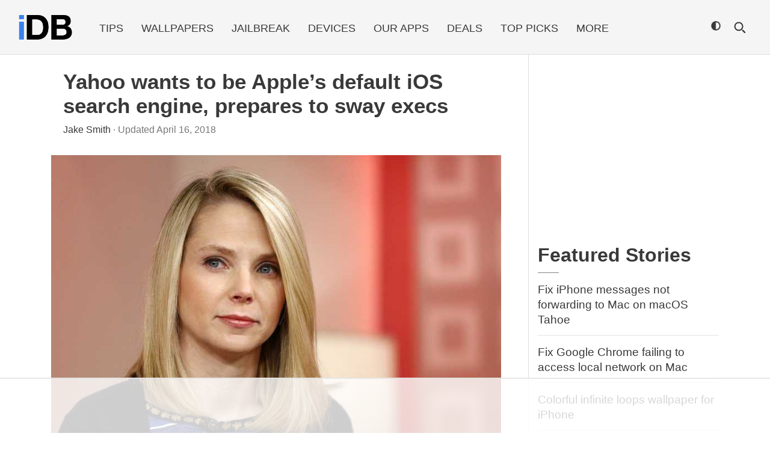

--- FILE ---
content_type: text/html; charset=utf-8
request_url: https://disqus.com/embed/comments/?base=default&f=idownloadblog&t_i=289456%20http%3A%2F%2Fwww.idownloadblog.com%2F%3Fp%3D289456&t_u=https%3A%2F%2Fwww.idownloadblog.com%2F2014%2F04%2F16%2Fyahoo-wants-to-be-apples-default-ios-search-engine-prepares-to-sway-execs%2F&t_e=Yahoo%20wants%20to%20be%20Apple%E2%80%99s%20default%20iOS%20search%20engine%2C%20prepares%20to%20sway%20execs&t_d=Yahoo%20wants%20to%20be%20Apple%E2%80%99s%20default%20iOS%20search%20engine%2C%20prepares%20to%20sway%20execs&t_t=Yahoo%20wants%20to%20be%20Apple%E2%80%99s%20default%20iOS%20search%20engine%2C%20prepares%20to%20sway%20execs&s_o=default
body_size: 4328
content:
<!DOCTYPE html>

<html lang="en" dir="ltr" class="not-supported type-">

<head>
    <title>Disqus Comments</title>

    
    <meta name="viewport" content="width=device-width, initial-scale=1, maximum-scale=1, user-scalable=no">
    <meta http-equiv="X-UA-Compatible" content="IE=edge"/>

    <style>
        .alert--warning {
            border-radius: 3px;
            padding: 10px 15px;
            margin-bottom: 10px;
            background-color: #FFE070;
            color: #A47703;
        }

        .alert--warning a,
        .alert--warning a:hover,
        .alert--warning strong {
            color: #A47703;
            font-weight: bold;
        }

        .alert--error p,
        .alert--warning p {
            margin-top: 5px;
            margin-bottom: 5px;
        }
        
        </style>
    
    <style>
        
        html, body {
            overflow-y: auto;
            height: 100%;
        }
        

        #error {
            display: none;
        }

        .clearfix:after {
            content: "";
            display: block;
            height: 0;
            clear: both;
            visibility: hidden;
        }

        
    </style>

</head>
<body>
    

    
    <div id="error" class="alert--error">
        <p>We were unable to load Disqus. If you are a moderator please see our <a href="https://docs.disqus.com/help/83/"> troubleshooting guide</a>. </p>
    </div>

    
    <script type="text/json" id="disqus-forumData">{"session":{"canModerate":false,"audienceSyncVerified":false,"canReply":true,"mustVerify":false,"recaptchaPublicKey":"6LfHFZceAAAAAIuuLSZamKv3WEAGGTgqB_E7G7f3","mustVerifyEmail":false},"forum":{"aetBannerConfirmation":null,"founder":"317967","twitterName":"iDownloadBlog","commentsLinkOne":"There is 1 comment","guidelines":null,"disableDisqusBrandingOnPolls":false,"commentsLinkZero":"Leave a comment","disableDisqusBranding":false,"id":"idownloadblog","createdAt":"2011-11-02T14:49:06.676304","category":"Tech","aetBannerEnabled":false,"aetBannerTitle":null,"raw_guidelines":null,"initialCommentCount":null,"votingType":0,"daysUnapproveNewUsers":null,"installCompleted":true,"moderatorBadgeText":"iDB Team","commentPolicyText":null,"aetEnabled":false,"channel":null,"sort":4,"description":null,"organizationHasBadges":true,"newPolicy":true,"raw_description":null,"customFont":null,"language":"en","adsReviewStatus":1,"commentsPlaceholderTextEmpty":null,"daysAlive":0,"forumCategory":{"date_added":"2016-01-28T01:54:31","id":8,"name":"Tech"},"linkColor":null,"colorScheme":"auto","pk":"1109121","commentsPlaceholderTextPopulated":null,"permissions":{},"commentPolicyLink":null,"aetBannerDescription":null,"favicon":{"permalink":"https://disqus.com/api/forums/favicons/idownloadblog.jpg","cache":"https://c.disquscdn.com/uploads/forums/110/9121/favicon.png"},"name":"iDownloadBlog","commentsLinkMultiple":"There are {num} comments","settings":{"threadRatingsEnabled":false,"adsDRNativeEnabled":false,"behindClickEnabled":false,"disable3rdPartyTrackers":true,"adsVideoEnabled":true,"adsProductVideoEnabled":true,"adsPositionBottomEnabled":true,"ssoRequired":false,"contextualAiPollsEnabled":false,"unapproveLinks":false,"adsPositionRecommendationsEnabled":false,"adsEnabled":true,"adsProductLinksThumbnailsEnabled":false,"hasCustomAvatar":false,"organicDiscoveryEnabled":false,"adsProductDisplayEnabled":true,"adsProductLinksEnabled":false,"audienceSyncEnabled":false,"threadReactionsEnabled":true,"linkAffiliationEnabled":false,"adsPositionAiPollsEnabled":false,"disableSocialShare":false,"adsPositionTopEnabled":true,"adsProductStoriesEnabled":false,"sidebarEnabled":false,"adultContent":false,"allowAnonVotes":false,"gifPickerEnabled":true,"mustVerify":true,"badgesEnabled":false,"mustVerifyEmail":true,"allowAnonPost":false,"unapproveNewUsersEnabled":false,"mediaembedEnabled":true,"aiPollsEnabled":false,"userIdentityDisabled":false,"adsPositionPollEnabled":false,"discoveryLocked":true,"validateAllPosts":false,"adsSettingsLocked":true,"isVIP":false,"adsPositionInthreadEnabled":false},"organizationId":36,"typeface":"auto","url":"http://www.idownloadblog.com/","daysThreadAlive":0,"avatar":{"small":{"permalink":"https://disqus.com/api/forums/avatars/idownloadblog.jpg?size=32","cache":"//a.disquscdn.com/1763052994/images/noavatar32.png"},"large":{"permalink":"https://disqus.com/api/forums/avatars/idownloadblog.jpg?size=92","cache":"//a.disquscdn.com/1763052994/images/noavatar92.png"}},"signedUrl":"http://disq.us/?url=http%3A%2F%2Fwww.idownloadblog.com%2F&key=bqrxxp7mvGKnEDgV_dMqcQ"}}</script>

    <div id="postCompatContainer"><div class="comment__wrapper"><div class="comment__name clearfix"><img class="comment__avatar" src="https://c.disquscdn.com/uploads/users/7688/8904/avatar92.jpg?1395350579" width="32" height="32" /><strong><a href="">Mezcudi</a></strong> &bull; 11 years ago
        </div><div class="comment__content"><p>hahahaha</p></div></div><div class="comment__wrapper"><div class="comment__name clearfix"><img class="comment__avatar" src="https://c.disquscdn.com/uploads/users/2026/6024/avatar92.jpg?1399536649" width="32" height="32" /><strong><a href="">XboxOne</a></strong> &bull; 11 years ago
        </div><div class="comment__content"><p>wow</p></div></div><div class="comment__wrapper"><div class="comment__name clearfix"><img class="comment__avatar" src="https://c.disquscdn.com/uploads/users/5656/7009/avatar92.jpg?1395545038" width="32" height="32" /><strong><a href="">TheShade247</a></strong> &bull; 11 years ago
        </div><div class="comment__content"><p>Tim's response</p></div></div><div class="comment__wrapper"><div class="comment__name clearfix"><img class="comment__avatar" src="https://c.disquscdn.com/uploads/users/8785/6962/avatar92.jpg?1397690284" width="32" height="32" /><strong><a href="">McBobson</a></strong> &bull; 11 years ago
        </div><div class="comment__content"><p>DuckDuckGo is way better than Google and Yahoo!</p></div></div><div class="comment__wrapper"><div class="comment__name clearfix"><img class="comment__avatar" src="https://c.disquscdn.com/uploads/users/7645/4396/avatar92.jpg?1433739450" width="32" height="32" /><strong><a href="">gittlopctbi</a></strong> &bull; 11 years ago
        </div><div class="comment__content"><p>I agree and use it all the time on my laptop. Do you have it on Safari via a tweak or something?</p></div></div><div class="comment__wrapper"><div class="comment__name clearfix"><img class="comment__avatar" src="https://c.disquscdn.com/uploads/users/8785/6962/avatar92.jpg?1397690284" width="32" height="32" /><strong><a href="">McBobson</a></strong> &bull; 11 years ago
        </div><div class="comment__content"><p>I use it on the computer.</p></div></div><div class="comment__wrapper"><div class="comment__name clearfix"><img class="comment__avatar" src="https://c.disquscdn.com/uploads/users/2026/6024/avatar92.jpg?1399536649" width="32" height="32" /><strong><a href="">XboxOne</a></strong> &bull; 11 years ago
        </div><div class="comment__content"><p>Nope.</p></div></div><div class="comment__wrapper"><div class="comment__name clearfix"><img class="comment__avatar" src="https://c.disquscdn.com/uploads/users/8785/6962/avatar92.jpg?1397690284" width="32" height="32" /><strong><a href="">McBobson</a></strong> &bull; 11 years ago
        </div><div class="comment__content"><p>When you say 'Nope', are you talking about my username or my comment? Or both? haha</p></div></div><div class="comment__wrapper"><div class="comment__name clearfix"><img class="comment__avatar" src="https://c.disquscdn.com/uploads/users/9149/8135/avatar92.jpg?1461020782" width="32" height="32" /><strong><a href="">Jayy</a></strong> &bull; 11 years ago
        </div><div class="comment__content"><p>Yeah whenever Bing and Yahoo try this, I always go right back to Google!</p></div></div><div class="comment__wrapper"><div class="comment__name clearfix"><img class="comment__avatar" src="https://c.disquscdn.com/uploads/users/5159/3516/avatar92.jpg?1450198738" width="32" height="32" /><strong><a href="">Andy</a></strong> &bull; 11 years ago
        </div><div class="comment__content"><p>It really doesn't matter, most people are going to change the search engine back to Google.</p></div></div><div class="comment__wrapper"><div class="comment__name clearfix"><img class="comment__avatar" src="https://c.disquscdn.com/uploads/users/4251/8251/avatar92.jpg?1637784410" width="32" height="32" /><strong><a href="">Tom</a></strong> &bull; 11 years ago
        </div><div class="comment__content"><p>..</p></div></div><div class="comment__wrapper"><div class="comment__name clearfix"><img class="comment__avatar" src="https://c.disquscdn.com/uploads/users/6325/3620/avatar92.jpg?1398731946" width="32" height="32" /><strong><a href="">Lordrootman</a></strong> &bull; 11 years ago
        </div><div class="comment__content"><p>Pleaseeeee not on my iphone </p></div></div><div class="comment__wrapper"><div class="comment__name clearfix"><img class="comment__avatar" src="https://c.disquscdn.com/uploads/users/2282/4307/avatar92.jpg?1537285231" width="32" height="32" /><strong><a href="">SofaKingStoked138</a></strong> &bull; 11 years ago
        </div><div class="comment__content"><p>Ya-WHO?????</p></div></div><div class="comment__wrapper"><div class="comment__name clearfix"><img class="comment__avatar" src="https://c.disquscdn.com/uploads/users/1552/4806/avatar92.jpg?1440129651" width="32" height="32" /><strong><a href="">Simon Reidy</a></strong> &bull; 11 years ago
        </div><div class="comment__content"><p>I don't care if it's made default. As long as I can change it right back to Google.</p><p>There's something about Yahoo that makes me want to throw up whenever I see their logo.</p></div></div><div class="comment__wrapper"><div class="comment__name clearfix"><img class="comment__avatar" src="https://c.disquscdn.com/uploads/users/7121/8302/avatar92.jpg?1422999331" width="32" height="32" /><strong><a href="">Omarino99</a></strong> &bull; 11 years ago
        </div><div class="comment__content"><p>luckily  jailbreak exists, and if it happens the first tweak will have the feature to set google search engine as default lol</p></div></div><div class="comment__wrapper"><div class="comment__name clearfix"><img class="comment__avatar" src="https://c.disquscdn.com/uploads/users/10309/6227/avatar92.jpg?1469706291" width="32" height="32" /><strong><a href="">Melvin Wijenayaka</a></strong> &bull; 11 years ago
        </div><div class="comment__content"><p>More risk for Apple in my opinion, with google maps being still superior on Android, then if the default search option is an also ran, it will only enhance Android, I use both platforms but am an iOS enthusiast and think this wouldn't be a good move for Apple.</p></div></div><div class="comment__wrapper"><div class="comment__name clearfix"><img class="comment__avatar" src="https://c.disquscdn.com/uploads/users/9936/9365/avatar92.jpg?1421944948" width="32" height="32" /><strong><a href="">CODENAME_CAFE</a></strong> &bull; 11 years ago
        </div><div class="comment__content"><p>forget yahoo and apple for a sec and look at that hot CEO! yeaah!!</p></div></div><div class="comment__wrapper"><div class="comment__name clearfix"><img class="comment__avatar" src="https://c.disquscdn.com/uploads/users/5789/6533/avatar92.jpg?1510870828" width="32" height="32" /><strong><a href="">hush</a></strong> &bull; 11 years ago
        </div><div class="comment__content"><p>oh come on! She's almost 40</p></div></div><div class="comment__wrapper"><div class="comment__name clearfix"><img class="comment__avatar" src="https://c.disquscdn.com/uploads/users/4810/3749/avatar92.jpg?1551235947" width="32" height="32" /><strong><a href="">James</a></strong> &bull; 11 years ago
        </div><div class="comment__content"><p>And I want to be a professional baseball player, but it's not going to happen. </p></div></div><div class="comment__wrapper"><div class="comment__name clearfix"><img class="comment__avatar" src="https://c.disquscdn.com/uploads/users/7925/2111/avatar92.jpg?1424796936" width="32" height="32" /><strong><a href="">jack</a></strong> &bull; 11 years ago
        </div><div class="comment__content"><p>She's hot!!</p></div></div><div class="comment__wrapper"><div class="comment__name clearfix"><img class="comment__avatar" src="https://c.disquscdn.com/uploads/users/1448/6233/avatar92.jpg?1508851880" width="32" height="32" /><strong><a href="">Yujin</a></strong> &bull; 11 years ago
        </div><div class="comment__content"><p>And "she wants it really bad"</p></div></div><div class="comment__wrapper"><div class="comment__name clearfix"><img class="comment__avatar" src="https://c.disquscdn.com/uploads/users/7645/4396/avatar92.jpg?1433739450" width="32" height="32" /><strong><a href="">gittlopctbi</a></strong> &bull; 11 years ago
        </div><div class="comment__content"><p>Is there a tweak to let you choose a different search engine other than G, Y, or B?</p></div></div><div class="comment__wrapper"><div class="comment__name clearfix"><img class="comment__avatar" src="https://c.disquscdn.com/uploads/users/5505/3535/avatar92.jpg?1504875601" width="32" height="32" /><strong><a href="">Vince Reedy</a></strong> &bull; 11 years ago
        </div><div class="comment__content"><p>Look under settings, safari and you can change it there.</p></div></div><div class="comment__wrapper"><div class="comment__name clearfix"><img class="comment__avatar" src="https://c.disquscdn.com/uploads/users/7645/4396/avatar92.jpg?1433739450" width="32" height="32" /><strong><a href="">gittlopctbi</a></strong> &bull; 11 years ago
        </div><div class="comment__content"><p>Thanks, but I was asking about a tweak that would allow me more choices than Google, Yahoo!, or Bing. Those are the only three I see there. I would like to add more.</p></div></div><div class="comment__wrapper"><div class="comment__name clearfix"><img class="comment__avatar" src="https://c.disquscdn.com/uploads/users/1617/8769/avatar92.jpg?1410309706" width="32" height="32" /><strong><a href="">GzyOnline</a></strong> &bull; 11 years ago
        </div><div class="comment__content"><p>H3LL N00000!!!! Yahoo! &amp; Bing search engines suck!!! Not to mention the search results page is UGLY!</p></div></div><div class="comment__wrapper"><div class="comment__name clearfix"><img class="comment__avatar" src="//a.disquscdn.com/1763052994/images/noavatar92.png" width="32" height="32" /><strong><a href="">Marshall Blr</a></strong> &bull; 11 years ago
        </div><div class="comment__content"><p>not a bad idea but please consider it well, and if it works..just have the right background for this one! ; ),</p></div></div><div class="comment__wrapper"><div class="comment__name clearfix"><img class="comment__avatar" src="https://c.disquscdn.com/uploads/users/5699/169/avatar92.jpg?1592422754" width="32" height="32" /><strong><a href="">SMSimon</a></strong> &bull; 11 years ago
        </div><div class="comment__content"><p>I use Bing because I rack up reward points. If I can't find it, I then go to Google as a backup. </p></div></div><div class="comment__wrapper"><div class="comment__name clearfix"><img class="comment__avatar" src="https://c.disquscdn.com/uploads/users/3698/6267/avatar92.jpg?1489090473" width="32" height="32" /><strong><a href="">Anonomous.TECH.man</a></strong> &bull; 11 years ago
        </div><div class="comment__content"><p><a href="http://disq.us/url?url=http%3A%2F%2Fm.youtube.com%2Fwatch%3Fv%3DumDr0mPuyQc%3AzIhmJ1MqJf9lqol85VPOGUEDm5A&amp;cuid=1109121" rel="nofollow noopener" target="_blank" title="http://m.youtube.com/watch?v=umDr0mPuyQc">http://m.youtube.com/watch?...</a>. LOL</p></div></div><div class="comment__wrapper"><div class="comment__name clearfix"><img class="comment__avatar" src="https://c.disquscdn.com/uploads/users/2026/6024/avatar92.jpg?1399536649" width="32" height="32" /><strong><a href="">XboxOne</a></strong> &bull; 11 years ago
        </div><div class="comment__content"><p>F off Yahoo! I like Google better.</p></div></div></div>


    <div id="fixed-content"></div>

    
        <script type="text/javascript">
          var embedv2assets = window.document.createElement('script');
          embedv2assets.src = 'https://c.disquscdn.com/embedv2/latest/embedv2.js';
          embedv2assets.async = true;

          window.document.body.appendChild(embedv2assets);
        </script>
    



    
</body>
</html>


--- FILE ---
content_type: text/html
request_url: https://api.intentiq.com/profiles_engine/ProfilesEngineServlet?at=39&mi=10&dpi=936734067&pt=17&dpn=1&iiqidtype=2&iiqpcid=663cf4d7-24b7-48cd-a7dd-b422d1522ead&iiqpciddate=1768876535317&pcid=8ed19a98-9d7a-4920-9704-64b547399224&idtype=3&gdpr=0&japs=false&jaesc=0&jafc=0&jaensc=0&jsver=0.33&testGroup=A&source=pbjs&ABTestingConfigurationSource=group&abtg=A&vrref=https%3A%2F%2Fwww.idownloadblog.com
body_size: 55
content:
{"abPercentage":97,"adt":1,"ct":2,"isOptedOut":false,"data":{"eids":[]},"dbsaved":"false","ls":true,"cttl":86400000,"abTestUuid":"g_23843cd0-950e-40a7-a623-e205d34607e2","tc":9,"sid":-958448438}

--- FILE ---
content_type: text/html; charset=utf-8
request_url: https://www.google.com/recaptcha/api2/aframe
body_size: 267
content:
<!DOCTYPE HTML><html><head><meta http-equiv="content-type" content="text/html; charset=UTF-8"></head><body><script nonce="SapOfRGJvIlap0L-SGEd2A">/** Anti-fraud and anti-abuse applications only. See google.com/recaptcha */ try{var clients={'sodar':'https://pagead2.googlesyndication.com/pagead/sodar?'};window.addEventListener("message",function(a){try{if(a.source===window.parent){var b=JSON.parse(a.data);var c=clients[b['id']];if(c){var d=document.createElement('img');d.src=c+b['params']+'&rc='+(localStorage.getItem("rc::a")?sessionStorage.getItem("rc::b"):"");window.document.body.appendChild(d);sessionStorage.setItem("rc::e",parseInt(sessionStorage.getItem("rc::e")||0)+1);localStorage.setItem("rc::h",'1768876546354');}}}catch(b){}});window.parent.postMessage("_grecaptcha_ready", "*");}catch(b){}</script></body></html>

--- FILE ---
content_type: text/css
request_url: https://ads.adthrive.com/sites/60a80052d53602ac913692cb/ads.min.css
body_size: 441
content:
/* Add background and border below homepage and archive content ads */
/* Light Mode*/
html[data-theme='light'] .home.adthrive-device-phone .adthrive-content,
html[data-theme='light'] .archive.adthrive-device-phone .adthrive-content {
border-bottom: 30px solid #f5f5f5;
margin-top: 0;
background-color: #f5f5f5;
}
html[data-theme='light'] .home.adthrive-device-desktop .adthrive-content,
html[data-theme='light'] .home.adthrive-device-tablet .adthrive-content,
html[data-theme='light'] .archive.adthrive-device-desktop .adthrive-content,
html[data-theme='light'] .archive.adthrive-device-tablet .adthrive-content {
border-bottom: 1px solid #f5f5f5;
padding-bottom: 10px;
}
/* Dark Mode -- REMOVED 3/12/24 ZD 323470 --
html[data-theme='dark'] .home.adthrive-device-phone .adthrive-content,
html[data-theme='dark'] .archive.adthrive-device-phone .adthrive-content,
html[data-theme='dark'] .page.adthrive-device-phone .adthrive-content,
html[data-theme='dark'] .single.adthrive-device-phone .adthrive-content {
border-bottom: 30px solid #1c1c1c;
margin-top: 0;
background-color: #1c1c1c;
}
html[data-theme='dark'] .home.adthrive-device-desktop .adthrive-content,
html[data-theme='dark'] .home.adthrive-device-tablet .adthrive-content,
html[data-theme='dark'] .archive.adthrive-device-desktop .adthrive-content,
html[data-theme='dark'] .archive.adthrive-device-tablet .adthrive-content,
html[data-theme='dark'] .single.adthrive-device-desktop .adthrive-content,
html[data-theme='dark'] .single.adthrive-device-tablet .adthrive-content,
html[data-theme='dark'] .page.adthrive-device-desktop .adthrive-content,
html[data-theme='dark'] .page.adthrive-device-tablet .adthrive-content {
border-bottom: 1px solid #1c1c1c;
padding-bottom: 10px;
}
 END BACKGROUND BORDER ADS */ 

/* Video Spacing ZD 263481 */
div[id^="cls-video-container"] {
margin: 0px 20px 15px 20px!important;
}
.adthrive-collapse-player {
padding: 0px!important;
width: 100%!important;
}
.adthrive-player-title {
margin-left: 0px!important;
}
/* END Video Spacing */


/* Adjust Mobile Content ads margin ZD 323470 */
body.single.adthrive-device-phone .adthrive-content {
margin-top: 20px!important;
margin-bottom: 20px!important;
}
/* END Adjust Mobile Content ads margin ZD 323470 */

--- FILE ---
content_type: text/plain
request_url: https://rtb.openx.net/openrtbb/prebidjs
body_size: -229
content:
{"id":"45da10c0-6a17-49fa-886e-efd9289440a9","nbr":0}

--- FILE ---
content_type: text/plain
request_url: https://rtb.openx.net/openrtbb/prebidjs
body_size: -229
content:
{"id":"0f5bb8d8-ada6-4cdd-8864-010f11a13d0a","nbr":0}

--- FILE ---
content_type: text/plain
request_url: https://rtb.openx.net/openrtbb/prebidjs
body_size: -85
content:
{"id":"3a9ab636-9c1c-4b41-992d-0fc9445d264f","nbr":0}

--- FILE ---
content_type: text/plain
request_url: https://rtb.openx.net/openrtbb/prebidjs
body_size: -229
content:
{"id":"b287bcb1-96d6-4843-92b9-4226299b5676","nbr":0}

--- FILE ---
content_type: text/plain; charset=utf-8
request_url: https://ads.adthrive.com/http-api/cv2
body_size: 10627
content:
{"om":["-xNi85QNX5k","00eoh6e0","00xbjwwl","014d31bb","08298189wfv","08qi6o59","0929nj63","0avwq2wa","0b0m8l4f","0b298b78cxw","0c298picd1q","0eionfk5","0fhptxpv","0fs6e2ri","0hly8ynw","0iyi1awv","0l51bbpm","0n2987jwr7m","0p7rptpw","0qo0m0qz","0r31j41j","0sm4lr19","1","10011/140f603d0287260f11630805a1b59b3f","10011/68d08a8ac4d4d94099d36922607b5b50","10011/b9c5ee98f275001f41279fe47aaee919","10011/ba9f11025c980a17f6936d2888902e29","10011/e74e28403778da6aabd5867faa366aee","1011_302_56651553","1011_302_56651593","1011_302_56651747","1011_302_56651752","1011_302_56651755","1011_302_56652030","1011_302_57050966","1011_302_57051286","1011_302_57055564","1011_302_57055970","1011_46_11063302","1019_514444838","1028_8728253","10310289136970_462615644","10310289136970_462792722","10310289136970_462792978","10310289136970_491344903","10310289136970_491345434","10310289136970_491345701","10310289136970_559920874","10310289136970_559921421","10310289136970_593674671","10310289136970_594352012","10310289136970_686690145","10339426-5836008-0","10868755","10ua7afe","11142692","11212184","11421707","11509227","11560071","11633433","11633448","1185:1610326628","1185:1610326728","11896988","11928168","11928170","11928172","11928173","11999803","12010080","12010084","12010088","12151247","12219547","12219552","12219555","12219562","12219563","12219633","12219634","124684_177","124843_8","124844_21","124848_7","124853_7","12491645","12491686","12552078","12850755","12850756","12_74_18107030","1374w81n","1453468","14xoyqyz","1606221","1610326628","1610326728","1610326732","1611092","16_553781814","16_703430542","16x7UEIxQu8","17_23391179","17_23391194","17_23391206","17_23391296","17_23391302","17_23391317","17_24104633","17_24104693","17_24104696","17_24104714","17_24632116","17_24632123","17_24632125","17_24655280","17_24683312","17_24683315","17_24696313","17_24696317","17_24696320","17_24696321","17_24696322","17_24696337","17_24766942","17_24766946","17_24766959","17_24766968","17_24766970","17_24766984","17_24766988","17_24767197","17_24767215","17_24767217","17_24767222","17_24767229","17_24767233","17_24767234","17_24767239","17_24767241","17_24767245","17_24767248","17_24767251","17_24767255","17_24767562","17_24767577","1891/84814","19ijfw1a","1IWwPyLfI28","1ktgrre1","1qlxu0yx","1zjn1epv","1zp8pjcw","1zx7wzcw","201672019","201735646","202430_200_EAAYACog7t9UKc5iyzOXBU.xMcbVRrAuHeIU5IyS9qdlP9IeJGUyBMfW1N0_","202430_200_EAAYACogIm3jX30jHExW.LZiMVanc.j-uV7dHZ7rh4K3PRdSnOAyBBuRK60_","202430_200_EAAYACogfp82etiOdza92P7KkqCzDPazG1s0NmTQfyLljZ.q7ScyBDr2wK8_","202d4qe7","20421090_200_EAAYACogwcoW5vogT5vLuix.rAmo0E1Jidv8mIzVeNWxHoVoBLEyBJLAmwE_","206_262594","206_522709","206_549410","206_551337","2132:42375982","2132:45327624","2132:45596424","2132:45737946","2132:45871980","2132:45970184","2132:45999649","2132:46036624","2132:46037432","2132:46038651","2132:46039086","2132:46039090","2132:46039894","2132:46039897","2149:12147059","2149:12156461","2149:12160736","2179:579593739337040696","2179:585139266317201118","2179:587183202622605216","2179:588366512778827143","2179:588463996220411211","2179:588969843258627169","2179:589289985696794383","2179:589318202881681006","2179:590157627360862445","2179:591283456202345442","2179:594033992319641821","222tsaq1","2249:553781814","2249:581439030","2249:614128746","2249:650628539","2249:657213025","2249:688592726","2249:689591721","2249:691925891","2249:702153059","2249:703059924","2249:703063445","2249:703064761","2249:703065941","2249:704085924","2249:704251784","2249:764384003026","226226132","2307:00xbjwwl","2307:0b0m8l4f","2307:0eionfk5","2307:0hly8ynw","2307:0r31j41j","2307:0sm4lr19","2307:17k5v2f6","2307:19ijfw1a","2307:1zjn1epv","2307:222tsaq1","2307:28u7c6ez","2307:43jaxpr7","2307:4b80jog8","2307:4fk9nxse","2307:4qxmmgd2","2307:4yevyu88","2307:6hye09n0","2307:6mj57yc0","2307:6mrds7pc","2307:794di3me","2307:7cmeqmw8","2307:7xb3th35","2307:7ztkjhgq","2307:8i63s069","2307:8linfb0q","2307:8orkh93v","2307:96srbype","2307:9925w9vu","2307:9nex8xyd","2307:9t6gmxuz","2307:a566o9hb","2307:a7w365s6","2307:a7wye4jw","2307:b5e77p2y","2307:be4hm1i2","2307:bj4kmsd6","2307:bjbhu0bk","2307:bkkzvxfz","2307:c1hsjx06","2307:c7mn7oi0","2307:cv2huqwc","2307:dc9iz3n6","2307:ddoadio1","2307:dif1fgsg","2307:djmuaamh","2307:ehojwnap","2307:ekv63n6v","2307:f2u8e0cj","2307:fmmrtnw7","2307:fovbyhjn","2307:fphs0z2t","2307:g749lgab","2307:g80wmwcu","2307:gpx7xks2","2307:h0cw921b","2307:hf9ak5dg","2307:i1gs57kc","2307:iaqttatc","2307:jfh85vr4","2307:jq895ajv","2307:k28x0smd","2307:khogx1r1","2307:lp37a2wq","2307:lu0m1szw","2307:mh2a3cu2","2307:mwwkdj9h","2307:np9yfx64","2307:nv0uqrqm","2307:nv5uhf1y","2307:ouycdkmq","2307:q0nt8p8d","2307:q9plh3qd","2307:qchclse2","2307:ralux098","2307:s2ahu2ae","2307:tty470r7","2307:usle8ijx","2307:w15c67ad","2307:w6xlb04q","2307:wt0wmo2s","2307:x3nl5llg","2307:x420t9me","2307:xal6oe9q","2307:xe7etvhg","2307:yq5t5meg","2307:zfexqyi5","23786257","2409_15064_70_85445193","2409_15064_70_85540796","2409_15064_70_85540801","2409_15064_70_85807343","2409_15064_70_85808988","2409_15064_70_86112923","2409_25495_176_CR52092919","2409_25495_176_CR52092920","2409_25495_176_CR52092921","2409_25495_176_CR52092922","2409_25495_176_CR52092923","2409_25495_176_CR52092956","2409_25495_176_CR52092957","2409_25495_176_CR52092958","2409_25495_176_CR52092959","2409_25495_176_CR52150651","2409_25495_176_CR52153848","2409_25495_176_CR52153849","2409_25495_176_CR52175340","2409_25495_176_CR52178314","2409_25495_176_CR52178315","2409_25495_176_CR52178316","2409_25495_176_CR52186411","2409_25495_176_CR52188001","2409_91366_409_216496","2409_91366_409_216596","2409_91366_409_227224","24598434","24602716","246638579","24694809","24694815","24947","25_0l51bbpm","25_52qaclee","25_53v6aquw","25_87z6cimm","25_a9gy0zdv","25_cfnass1q","25_fdos2pfx","25_gypb2tdl","25_hkxtc1wk","25_pvjtapo1","25_sgaw7i5o","25_utberk8n","25_wk8exctl","25_xz6af56d","26210676","262592","262594","2662_199916_8153721","2662_199916_8153741","2662_200562_7546334","2662_200562_8172720","2662_200562_8172741","2662_255125_8179376","2676:85392588","2676:85480779","2676:85807309","2676:85807320","2676:85807343","2676:85807351","2676:85807366","2676:86739704","2676:86894914","2711_64_11999803","2711_64_12147059","2711_64_12151096","2711_64_12151247","2711_64_12160736","27157563","2715_9888_262592","2715_9888_262594","2715_9888_440735","2715_9888_551337","2760:176_CR52092957","2760:176_CR52150651","2760:176_CR52186411","2760:409_233102","286bn7o6","28925636","28933536","28u7c6ez","29402249","29414696","29414711","29414845","2974:8168475","2974:8168476","2974:8168537","2974:8168540","2974:8168581","2974:8172741","2974:8182927","29_695879875","2_206_554460","2eybxjpm","2i8t2rx0","2mokbgft","2qbp7g0b","2v4qwpp9","2xe5185b","2xlub49u","2yor97dj","2yya934z","3018/4e63f066edbb1a6fadb9cec13de2c8b2","306_24598434","306_24694809","306_24694815","306_24766970","306_24766984","306_24767241","306_24767248","306_24767579","308_125203_15","308_125204_11","31334462","31qdo7ks","32j56hnc","3335_25247_700109379","3335_25247_700109389","3335_25247_700109391","33419362","33610849","33627671","33639785","34018819","34182009","3490:CR52058082","3490:CR52092919","3490:CR52092920","3490:CR52092921","3490:CR52092922","3490:CR52092923","3490:CR52175339","3490:CR52175340","3490:CR52178314","3490:CR52178315","3490:CR52178316","3490:CR52186411","3490:CR52186412","3490:CR52212685","3490:CR52212688","3490:CR52223710","3490:CR52223725","351r9ynu","3658_136236_fphs0z2t","3658_15032_7ztkjhgq","3658_15032_bkkzvxfz","3658_15106_jfh85vr4","3658_153983_4qxmmgd2","3658_15936_2i8t2rx0","3658_248515_d8ijy7f2","3658_582283_np9yfx64","3658_582283_xe7etvhg","3658_608718_fovbyhjn","3658_67113_8linfb0q","3658_78719_qchclse2","3658_87236_xal6oe9q","3658_87799_c7mn7oi0","3658_87799_jq895ajv","36_46_11063302","36_46_11125455","36_46_11999803","3702_139777_24765458","3702_139777_24765461","3702_139777_24765466","3702_139777_24765468","3702_139777_24765477","3702_139777_24765483","3702_139777_24765484","3702_139777_24765494","3702_139777_24765497","3702_139777_24765529","3702_139777_24765548","381513943572","38557829","39303318","39350186","39364467","39368822","39385380","39bi80kl","3LMBEkP-wis","3a2nyp64","3c5dkic6","3f2981olgf0","3g2983rp3bd","3g3rp3bd","3gmymj0g","3gzxu80d","3o9hdib5","3tkh4kx1","3x7t8epg","3yuxoojp","40854655","409_216326","409_216366","409_216383","409_216384","409_216386","409_216387","409_216396","409_216402","409_216404","409_216406","409_216408","409_216416","409_216504","409_216507","409_223591","409_223599","409_225978","409_225982","409_225987","409_225988","409_225990","409_226321","409_226324","409_226326","409_226336","409_226342","409_226351","409_226352","409_226361","409_226362","409_226366","409_226377","409_227223","409_227224","409_227227","409_227235","409_227239","409_227240","409_228059","409_228089","409_228349","409_228351","409_228354","409_228362","409_228363","409_228370","409_228373","409_228380","409_228381","409_230713","409_230714","409_230717","409_230718","409_230726","409_230727","409_230728","409_230738","409_231798","415631156","42231876","42839440","43041764","436396566","43910314","43919974","43919984","43919985","439246469228","43a7ptxe","43ij8vfd","43jaxpr7","444361067","45327624","45737946","45871980","458901553568","45999649","45astvre","46036511","461992080","462792722","47192068","47745534","47869802","481703827","485027845327","48574716","48575963","48579735","48594493","48616185","48621657","48700649","48739106","48739120","48877306","49064328","49175728","4941618","4947806","4972640","4aqwokyz","4fk9nxse","4pykxt9i","4qxmmgd2","4yevyu88","501420","501_76_54849761-3e17-44c3-b668-808315323fd3","501_76_dc8d076c-bdca-47b3-b013-d4c1ec524dd4","502806102","50447309","50447579","51372397","51372410","516_70_86894914","521_425_203499","521_425_203500","521_425_203501","521_425_203504","521_425_203505","521_425_203506","521_425_203507","521_425_203508","521_425_203509","521_425_203514","521_425_203515","521_425_203516","521_425_203517","521_425_203518","521_425_203519","521_425_203522","521_425_203524","521_425_203525","521_425_203526","521_425_203529","521_425_203530","521_425_203534","521_425_203535","521_425_203536","521_425_203538","521_425_203539","521_425_203540","521_425_203541","521_425_203542","521_425_203543","521_425_203544","521_425_203609","521_425_203612","521_425_203614","521_425_203615","521_425_203617","521_425_203620","521_425_203621","521_425_203623","521_425_203624","521_425_203627","521_425_203629","521_425_203632","521_425_203633","521_425_203635","521_425_203636","521_425_203638","521_425_203644","521_425_203645","521_425_203647","521_425_203648","521_425_203657","521_425_203659","521_425_203669","521_425_203671","521_425_203674","521_425_203675","521_425_203677","521_425_203678","521_425_203680","521_425_203681","521_425_203683","521_425_203684","521_425_203686","521_425_203687","521_425_203689","521_425_203691","521_425_203692","521_425_203693","521_425_203694","521_425_203695","521_425_203696","521_425_203698","521_425_203699","521_425_203700","521_425_203701","521_425_203702","521_425_203703","521_425_203704","521_425_203705","521_425_203706","521_425_203707","521_425_203708","521_425_203709","521_425_203710","521_425_203711","521_425_203712","521_425_203714","521_425_203715","521_425_203728","521_425_203729","521_425_203730","521_425_203731","521_425_203732","521_425_203733","521_425_203735","521_425_203736","521_425_203738","521_425_203740","521_425_203741","521_425_203742","521_425_203744","521_425_203745","521_425_203863","521_425_203864","521_425_203867","521_425_203868","521_425_203871","521_425_203874","521_425_203877","521_425_203878","521_425_203879","521_425_203880","521_425_203884","521_425_203885","521_425_203887","521_425_203890","521_425_203891","521_425_203892","521_425_203893","521_425_203897","521_425_203898","521_425_203900","521_425_203901","521_425_203905","521_425_203907","521_425_203908","521_425_203909","521_425_203912","521_425_203917","521_425_203918","521_425_203921","521_425_203922","521_425_203924","521_425_203926","521_425_203928","521_425_203929","521_425_203932","521_425_203934","521_425_203936","521_425_203938","521_425_203940","521_425_203943","521_425_203945","521_425_203946","521_425_203947","521_425_203948","521_425_203950","521_425_203952","521_425_203956","521_425_203958","521_425_203959","521_425_203961","521_425_203963","521_425_203965","521_425_203969","521_425_203970","521_425_203973","521_425_203975","521_425_203981","529116283156","529116283159","52qaclee","53osz248","53v6aquw","54779847","54779856","54779873","55092222","5510:2i8t2rx0","5510:6mj57yc0","5510:7ztkjhgq","5510:cymho2zs","5510:jfh85vr4","5510:l6b7c4hm","5510:ouycdkmq","5510:pefxr7k2","5510:quk7w53j","5510:t393g7ye","5510:x3nl5llg","55116643","55167461","55344524","553458","553781814","553804","554443","554460","554462","554471","554480","555_165_784880274628","555_165_785452909130","5563_66529_OADD2.10239402530587_1GDQ9HISWK1V8GZD7","5563_66529_OADD2.7284328140867_1QMTXCF8RUAKUSV9ZP","5563_66529_OADD2.7284328163393_196P936VYRAEYC7IJY","5563_66529_OADD2.7353040902703_13KLDS4Y16XT0RE5IS","5563_66529_OADD2.7353040902704_12VHHVEFFXH8OJ4LUR","5563_66529_OADD2.7353043681733_1CTKQ7RI7E0NJH0GJ0","5563_66529_OADD2.7353083169082_14CHQFJEGBEH1W68BV","5563_66529_OAIP.1a822c5c9d55f8c9ff283b44f36f01c3","5563_66529_OAIP.7139dd6524c85e94ad15863e778f376a","5563_66529_OAIP.b68940c0fa12561ebd4bcaf0bb889ff9","5563_66529_OAIP.c68441cf4bb22de1123169a7a56d63ce","5563_66529_OAIP.e577cb7e1e095536c88e98842156467a","55651526","55726028","55726194","557_409_216392","557_409_216396","557_409_216398","557_409_216596","557_409_216606","557_409_216616","557_409_220139","557_409_220344","557_409_220354","557_409_220364","557_409_220368","557_409_223589","557_409_223593","557_409_223599","557_409_225988","557_409_226311","557_409_227223","557_409_228054","557_409_228055","557_409_228059","557_409_228064","557_409_228065","557_409_228105","557_409_228348","557_409_228349","557_409_228351","557_409_228354","557_409_228363","557_409_230714","557_409_230718","557_409_230731","557_409_235268","557_409_235503","55826909","558_93_cv2huqwc","558_93_u7pifvgm","558_93_xe7etvhg","56018481","56071098","560_74_16223118","560_74_18268075","560_74_18268078","560_74_18298317","561282405","56341213","5636:12023788","56635908","56635945","56635955","5670:8166427","5670:8168479","5670:8168519","5670:8168520","5670:8168586","5670:8172724","5670:8172741","5670:8182933","56740583","56794606","567_269_2:3528:19850:32507","57149985","5726507783","5726507811","5726594343","576777115309199355","579121053608376283","58310259131_553781220","58310259131_553781814","588463996220411211","589289985696794383","591283456202345442","594033992319641821","59751535","59751572","59780461","59873192","59873208","59873222","59873223","59873227","59873230","59873231","5jesg1yh","5l03u8j0","5nes216g","5sfc9ja1","6026500985","6026574625","60360546","60398509","60480462","60618611","609577512","60f5a06w","61085224","61174500","61210719","613344ix","61456734","61460044","61900466","61916211","61916223","61916225","61916229","61916243","61926845","61932920","61932925","61932933","61932948","61932957","61933123","61945704","61949616","62019442","62020288","62187798","62217768","62217784","6226505231","6226505239","6226522291","6226534255","6250_66552_1028360416","6250_66552_1096695033","6250_66552_1098294543","6250_66552_1112487743","6250_66552_1112688573","6250_66552_916993094","6250_66552_917052004","6250_66552_917072004","6250_66552_917131834","62667314","627225143","627227759","627290883","627301267","627309156","627309159","627506494","62799585","628015148","628086965","628153053","628222860","628223277","628360579","628444259","628444349","628444433","628444439","628456307","628456310","628456313","628456379","628456391","628610892","628622163","628622169","628622172","628622178","628622241","628622244","628622247","628622250","628683371","628687043","628687157","628687460","628687463","628789927","628803013","628841673","628990952","629007394","629009180","629167998","629168001","629168010","629168565","629171196","629171202","629255550","629350437","62946736","62946743","62946748","629488423","62959437","62959950","62962171","62980383","62980385","62981075","629817930","62981822","62987257","629984747","630137823","63019107","63036544","63047267","6365_61796_729220897126","6365_61796_742174851279","6365_61796_784844652399","6365_61796_784880263591","6365_61796_784880274628","6365_61796_784880275132","6365_61796_785451798380","6365_61796_790586041893","6365_61796_790703534099","6365_61796_793303452475","6365_61796_793303452619","6365_61796_793381057673","6365_61796_793381057802","63barbg1","63t6qg56","651637459","651637461","651637462","6547_67916_OWBkOMr5SoHXZw8LYAUe","6547_67916_ab9pIhyoe217jnT8nwxS","659216891404","659713728691","668547419","668547445","668547507","66_wcynjh0ro05oiq8sdl0n","670_9916_462792722","670_9916_462792978","670_9916_491345701","673522611","67swazxr","680597458938","680_99480_685190540","680_99480_685190804","680_99480_700109379","680_99480_700109389","680_99480_700109391","680_99480_700109393","686452518672","688070999","688078501","690_99485_1610326628","690_99485_1610326728","692193668","695879867","695879875","695879895","695879901","695879922","696314600","696332890","696504971","697189859","697189874","697189880","697189892","697189907","697189925","697189927","697189930","697189949","697189968","697189993","697189999","697190001","697190006","697190010","697190012","697190014","697190037","697190050","697190072","697199588","697199614","697525780","697525781","697525791","697525793","697525795","697525805","697525808","697525824","697525832","697876985","697876988","697876994","697876997","697876998","697876999","697893362","697893592","698245753","698496780","699554059","699812857","699813340","6hye09n0","6mj57yc0","6mrds7pc","6oarz0xa","6p39oadw","6qy0hs97","6vk2t4x3","6zt4aowl","700109383","700109389","700117707","701276081","701278088","702397981","702423494","702759095","702759441","702759484","702759703","702924175","703896169","703930635","703930636","703943411","704276788","704475727","704886270","705035662","705293660","705639509","705748877","70_79482171","70_80070335","70_86109605","712170113165","722434589030","722839542471","724272994705","725271087996","725307736711","7354_111700_86509226","7354_111700_86509958","7354_138543_85049656","7354_138543_85445129","7354_138543_85445145","7354_138543_85445175","7354_138543_85445179","7354_138543_85445183","7354_138543_85445206","7354_138543_85807301","7354_138543_85807305","7354_138543_85807307","7354_138543_85807308","7354_138543_85807320","7354_138543_85807343","7354_138543_85808988","7354_138543_85809016","7354_138543_85809022","7354_138543_85809050","7354_201087_86620149","7354_201087_86620187","735693786911","739103879651","746351260254","74_462792722","74_462792978","74_491345701","7515cbe4-812a-430f-8650-83a8ec713b00","77gj3an4","77o0iydu","786021176832","786935973586","790703534108","793266583179","793266622530","793303452619","79482161","79482162","79482170","79482171","79482181","79482186","794di3me","7969_149355_45142083","7969_149355_45737946","7969_149355_45871980","7969_149355_45919811","7969_149355_45941257","7969_149355_45999649","7969_149355_45999652","7c298meqmw8","7cmeqmw8","7fc6xgyo","7i30xyr5","7nnanojy","7qIE6HPltrY","7qygzyry","7txp5om6","7u3dpqk1","7xb3th35","7z298tkjhgq","7ztkjhgq","80070365","80070373","80070376","80070391","80072819","80072821","80072827","80ec5mhd","81407500","81407504","81407505","8152859","8152878","8152879","8153725","8153731","8153732","8153749","8172728","8172731","8172734","8172738","8172741","81783861","81783862","81783864","8179376","82286768","8341_230731_579593739337040696","8341_230731_585139266317201118","8341_230731_587183202622605216","8341_230731_588366512778827143","8341_230731_588463996220411211","8341_230731_588837179414603875","8341_230731_588969843258627169","8341_230731_589289985696794383","8341_230731_589318202881681006","8341_230731_590157627360862445","8341_230731_591283456202345442","83443883","83447294","85070968","85393206","85444966","85814249","85914605","85914606","86087927","86434664","86509187","86509956","86509958","86621325","86621333","86621334","86621346","86621356","86621362","86621381","86621450","86621451","86894914","87z6cimm","8968064","8d8r7rym","8fdfc014","8h0jrkwl","8hezw6rl","8i63s069","8linfb0q","8orkh93v","8w4klwi4","9057/0328842c8f1d017570ede5c97267f40d","9057/211d1f0fa71d1a58cabee51f2180e38f","90_12219562","90_12219631","90_12219633","90_12219634","90_12441761","90_12491645","90_12491655","90_12491687","90_12552070","95bjudek","96298srbype","9632594","96srbype","97298fzsz2a","97_8152859","97_8152879","97fzsz2a","98xzy0ek","9Z4uFPEnsAQ","9cv2cppz","9e1x2zdt","9hvvrknh","9krcxphu","9nex8xyd","9r15vock","9rvsrrn1","9t6gmxuz","9yffr0hr","CN4z0sMhOO8","Dt9tkFgPbK0","FC8Gv9lZIb0","HFN_IsGowZU","J0oHAwAc5lQ","Ku_uLZnTchg","LQVfri5Y2Fs","LXINXrexAqQ","M2E0EqQEzu0","QWY4kDSWU2M","WCyNJH0RO05OIQ8Sdl0N","YM34v0D1p1g","YlnVIl2d84o","_P-zIIc5ugE","a0oxacu8","a0r398qn","a566o9hb","a7298wye4jw","a7w365s6","a7wye4jw","a8262a37-2499-4672-8e08-ce189b62b3ef","a9rnhyzc","aYEy4bDVcvU","ab79e06d-3f5e-46f2-92b2-ddcd6e82ac73","acibjd4c","acl5gnm9","av2r20gs","axw5pt53","b3sqze11","b41rck4a","b5e77p2y","b90cwbcd","be4hm1i2","bhcgvwxj","bj4kmsd6","bjbhu0bk","bkkzvxfz","bmvwlypm","bpwmigtk","bu0fzuks","bwwbm3ch","c-Mh5kLIzow","c1hsjx06","c1u7ixf4","c25uv8cd","c2d7ypnt","c3dhicuk","c7298mn7oi0","c75hp4ji","c7mn7oi0","ce7bo7ga","cegbqxs1","cki44jrm","cqant14y","cr-5sb2o895ubxe","cr-97pzzgzrubqk","cr-97y25lzsubqk","cr-97yv4e6rubxf","cr-98qyxf3wubqk","cr-98ru5j2subxf","cr-98ru5j2tu8rm","cr-98ru5j2tu9xg","cr-98ru5j2tubxf","cr-9hxzbqc08jrgv2","cr-Bitc7n_p9iw__vat__49i_k_6v6_h_jce2vj5h_9v3kalhnq","cr-Bitc7n_p9iw__vat__49i_k_6v6_h_jce2vj5h_G0l9Rdjrj","cr-Bitc7n_p9iw__vat__49i_k_6v6_h_jce2vj5h_I4lo9gokm","cr-Bitc7n_p9iw__vat__49i_k_6v6_h_jce2vj5h_KnXNU4yjl","cr-Bitc7n_p9iw__vat__49i_k_6v6_h_jce2vj5h_PxWzTvgmq","cr-Bitc7n_p9iw__vat__49i_k_6v6_h_jce2vj5h_Sky0Cdjrj","cr-Bitc7n_p9iw__vat__49i_k_6v6_h_jce2vj5h_ZUFnU4yjl","cr-Bitc7n_p9iw__vat__49i_k_6v6_h_jce2vj5h_buspHgokm","cr-Bitc7n_p9iw__vat__49i_k_6v6_h_jce2vm6d_DqiOfdjrj","cr-a7fjhtetu9vd","cr-a9s2xe8tubwj","cr-a9s2xf0uubwj","cr-a9s2xf1tubwj","cr-a9s2xf8vubwj","cr-aaqt0j3xubwj","cr-aaqt0j5vubwj","cr-aaqt0j7wubwj","cr-aaqt0j8subwj","cr-aaqt0j8vubwj","cr-aaqt0k1vubwj","cr-aav1zg0qubwj","cr-aav1zg0rubwj","cr-aav1zg1rubwj","cr-aav22g0qubwj","cr-aav22g0wubwj","cr-aav22g0yubwj","cr-aav22g2wubwj","cr-aav22g3qubwj","cr-aavwye0vubwj","cr-aavwye1subwj","cr-aavwye1uubwj","cr-aawz1h7subwj","cr-aawz1i2pubwj","cr-aawz2m3vubwj","cr-aawz2m3yubwj","cr-aawz2m4yubwj","cr-aawz2m5xubwj","cr-aawz2m6pubwj","cr-aawz2m6wubwj","cr-aawz2m7xubwj","cr-aawz3f1rubwj","cr-aawz3f2tubwj","cr-aawz3f3qubwj","cr-aawz3f3uubwj","cr-aawz3f3xubwj","cr-aawz3fzwubwj","cr-aawz3i2xubwj","cr-aawz3i3yubwj","cr-aawz3i5rubwj","cr-aawz3i6wubwj","cr-bx3yqad3ubwe","cr-ccr05f6rv7uiu","cr-ccr05f6rv7vjv","cr-dby2yd7wx7tmu","cr-h3ak7h5wu9vd","cr-h6q46o706lrgv2","cr-j608wonbubwe","cr-k2uuq05wubxe","cr-kk33ae113ergv2","cr-kz4ol95lu9vd","cr-kz4ol95lubwe","cr-ljd39vnquatj","cr-pdu3rl4xuatj","cr-ptd6scc4uatj","cr-ptd6scc4ubwe","cr-rl6118qtu9vd","cr-sk1vaer4u9vd","cr-sk1vaer4ubwe","cr223-dby23e3pw7tm2","cuudl2xr","cv2982huqwc","cv2huqwc","cymho2zs","czt3qxxp","d62315ae-839f-474b-8223-31f69bfa1d36","d8298ijy7f2","d8ijy7f2","daw00eve","dc9iz3n6","ddoadio1","de66hk0y","dea7uaiq","dft15s69","dg2WmFvzosE","dif1fgsg","dp298jydwun","dpjydwun","dwghal43","e2c76his","ed5kozku","ef42112xglfc7","ehojwnap","eiqtrsdn","ekocpzhh","ekv63n6v","extremereach_creative_76559239","f0u03q6w","f2u8e0cj","f3298craufm","f3craufm","f7ddtazr","faia6gj7","fcn2zae1","fdujxvyb","feueU8m1y4Y","fjp0ceax","fmmrtnw7","fo298vbyhjn","fovbyhjn","fp298hs0z2t","fphs0z2t","fvozdz0n","fybdgtuw","g2ozgyf2","g33ctchk","g3tr58j9","g3zy56n3","g4iapksj","g4kw4fir","g5egxitt","g749lgab","g7t6s6ge","g80wmwcu","ge4000vb","ge4kwk32","ggrd0r72","gp298x7xks2","gpx7xks2","gvotpm74","gyli6xth","gz4rhFvM7MY","h0cw921b","h32sew6s","h352av0k","h5p8x4yp","h9sd3inc","hPuTdMDQS5M","hc3zwvmz","heyp82hb","hf9ak5dg","hfi4onq2","hqz7anxg","hr5uo0z9","hxxrc6st","hzonbdnu","i1gs57kc","i2aglcoy","i38zq5s7","i3kzfvte","i4diz8fj","i729876wjt4","i776wjt4","i7sov9ry","i8q65k6g","i90isgt0","iaqttatc","id2edyhf","in3ciix5","irMqs4j41TM","iuueobqd","j39smngx","j4r0agpc","j5j8jiab","j5l7lkp9","jci9uj40","jd035jgw","jfh85vr4","jo298x7do5h","jonxsolf","jq298895ajv","jq895ajv","jr169syq","jsu57unw","jzqxffb2","k10y9mz2","k28x0smd","k4i0qcx1","k6mxdk4o","kaojko3j","kecbwzbd","kk5768bd","klqiditz","kpqczbyg","ksrdc5dk","kv2blzf2","kxcowe3b","kz8629zd","l1keero7","l2zwpdg7","l45j4icj","l9xck988","lc408s2k","ldv3iy6n","lj298ai1zni","lmkhu9q3","lp37a2wq","lqik9cb3","lu0m1szw","lvx7l0us","lz23iixx","m3wzasds","m9tz4e6u","mGhFXY3ixgg","mg298e0qgfb","min949in","mmczbw1f","mmr74uc4","mn537fcq","mne39gsk","mnzinbrt","mrhupw06","msspibow","mtsc0nih","mv298tp3dnv","mwwkdj9h","mxap5x44","n02986kpcfp","n06vfggs","n1nubick","n3egwnq7","n9sgp7lz","nDEslD5DCrE","nativetouch-32507","np2989yfx64","np9yfx64","nr5arrhc","nrs1hc5n","nv0uqrqm","nv5uhf1y","o5298xj653n","o5xj653n","oa0pvhpe","oe31iwxh","ofoon6ir","okem47bb","ot91zbhz","ou298ycdkmq","ouycdkmq","ox6po8bg","oy3b9yzx","oz3ry6sr","pefxr7k2","piwneqqj","pkydekxi","pl298th4l1a","prcz3msg","pte4wl23","pv298u20l8t","q0nt8p8d","q9I-eRux9vU","q9plh3qd","qM1pWMu_Q2s","qaoxvuy4","qbnLmOq5mpE","qeds4xMFyQE","qen3mj4l","qjinld2m","qqj2iqh7","qqvgscdx","qts6c5p3","quk7w53j","qukkwi3v","qx169s69","qxyinqse","r3co354x","r68ur1og","r8esj0oh","ralux098","rcfcy8ae","ri85joo4","riaslz7g","rk5pkdan","rmttmrq8","rr8j1gh9","rrlikvt1","rup4bwce","rxj4b6nw","s2ahu2ae","s42om3j4","s4s41bit","s6pbymn9","s9kmbxbp","scpvMntwtuw","sk4ge5lf","sommz1rg","sr32zoh8","sslkianq","t2dlmwva","t393g7ye","t3qhlocr","t4zab46q","t58zjs8i","t5kb9pme","t69sf2tp","tp444w6e","try1d6ob","tsf8xzNEHyI","ttvuqq7b","tvhhxsdx","u3i8n6ef","u6298m6v3bh","u7863qng","u7pifvgm","uf421121w5du5","uhebin5g","uk9x4xmh","ul298u6uool","ulu6uool","ut42112berk8n","utberk8n","uthwjnbu","v4rfqxto","v9k6m2b0","vCc_ZoB9XiI","vbivoyo6","ve4mrrWogm0","vettgmlh","vosqszns","vqqwz0z3","vu2gu176","vu8587rh","w15c67ad","w1ws81sy","w5et7cv9","w6xlb04q","w9lu3v5o","wFBPTWkXhX8","wgs30pcg","wk8exctl","wn2a3vit","wt0wmo2s","wt2980wmo2s","wxfnrapl","x21s451d","x3nl5llg","x420t9me","x4jo7a5v","x59pvthe","x9yz5t0i","xafmw0z6","xdaezn6y","xe2987etvhg","xe7etvhg","xm7xmowz","xtxa8s2d","xwhet1qh","xx9kuv4a","y51tr986","ygmhp6c6","ykdctaje","yl9likui","ylgk8wxl","ynwg50ce","yo6tydde","yq5t5meg","yy10h45c","z014jm23","z0t9f1cw","z68m148x","zaiy3lqy","zfexqyi5","zibvsmsx","zmri9v9c","zpm9ltrh","7979132","7979135"],"pmp":[],"adomains":["1md.org","a4g.com","about.bugmd.com","acelauncher.com","adameve.com","adelion.com","adp3.net","advenuedsp.com","aibidauction.com","aibidsrv.com","akusoli.com","allofmpls.org","arkeero.net","ato.mx","avazutracking.net","avid-ad-server.com","avid-adserver.com","avidadserver.com","aztracking.net","bc-sys.com","bcc-ads.com","bidderrtb.com","bidscube.com","bizzclick.com","bkserving.com","bksn.se","brightmountainads.com","bucksense.io","bugmd.com","ca.iqos.com","capitaloneshopping.com","cdn.dsptr.com","clarifion.com","clean.peebuster.com","cotosen.com","cs.money","cwkuki.com","dallasnews.com","dcntr-ads.com","decenterads.com","derila-ergo.com","dhgate.com","dhs.gov","digitaladsystems.com","displate.com","doyour.bid","dspbox.io","envisionx.co","ezmob.com","fla-keys.com","fmlabsonline.com","g123.jp","g2trk.com","gadgetslaboratory.com","gadmobe.com","getbugmd.com","goodtoknowthis.com","gov.il","grosvenorcasinos.com","guard.io","hero-wars.com","holts.com","howto5.io","http://bookstofilm.com/","http://countingmypennies.com/","http://fabpop.net/","http://folkaly.com/","http://gameswaka.com/","http://gowdr.com/","http://gratefulfinance.com/","http://outliermodel.com/","http://profitor.com/","http://tenfactorialrocks.com/","http://vovviral.com/","https://instantbuzz.net/","https://www.royalcaribbean.com/","ice.gov","imprdom.com","justanswer.com","liverrenew.com","longhornsnuff.com","lovehoney.com","lowerjointpain.com","lymphsystemsupport.com","meccabingo.com","media-servers.net","medimops.de","miniretornaveis.com","mobuppsrtb.com","motionspots.com","mygrizzly.com","myiq.com","myrocky.ca","national-lottery.co.uk","nbliver360.com","ndc.ajillionmax.com","nibblr-ai.com","niutux.com","nordicspirit.co.uk","notify.nuviad.com","notify.oxonux.com","own-imp.vrtzads.com","paperela.com","paradisestays.site","parasiterelief.com","peta.org","pfm.ninja","photoshelter.com","pixel.metanetwork.mobi","pixel.valo.ai","plannedparenthood.org","plf1.net","plt7.com","pltfrm.click","printwithwave.co","privacymodeweb.com","rangeusa.com","readywind.com","reklambids.com","ri.psdwc.com","royalcaribbean.com","royalcaribbean.com.au","rtb-adeclipse.io","rtb-direct.com","rtb.adx1.com","rtb.kds.media","rtb.reklambid.com","rtb.reklamdsp.com","rtb.rklmstr.com","rtbadtrading.com","rtbsbengine.com","rtbtradein.com","saba.com.mx","safevirus.info","securevid.co","seedtag.com","servedby.revive-adserver.net","shift.com","simple.life","smrt-view.com","swissklip.com","taboola.com","tel-aviv.gov.il","temu.com","theoceanac.com","track-bid.com","trackingintegral.com","trading-rtbg.com","trkbid.com","truthfinder.com","unoadsrv.com","usconcealedcarry.com","uuidksinc.net","vabilitytech.com","vashoot.com","vegogarden.com","viewtemplates.com","votervoice.net","vuse.com","waardex.com","wapstart.ru","wayvia.com","wdc.go2trk.com","weareplannedparenthood.org","webtradingspot.com","www.royalcaribbean.com","xapads.com","xiaflex.com","yourchamilia.com"]}

--- FILE ---
content_type: text/plain; charset=UTF-8
request_url: https://at.teads.tv/fpc?analytics_tag_id=PUB_17002&tfpvi=&gdpr_consent=&gdpr_status=22&gdpr_reason=220&ccpa_consent=&sv=prebid-v1
body_size: 56
content:
MjEyYjU3NDItYTYxNS00MGYzLTg0M2EtMzBkM2VhZmViZWU3IzMtMw==

--- FILE ---
content_type: text/plain
request_url: https://rtb.openx.net/openrtbb/prebidjs
body_size: -229
content:
{"id":"ac9bfee2-0acb-4b78-b305-831d7cb7fffe","nbr":0}

--- FILE ---
content_type: text/plain
request_url: https://rtb.openx.net/openrtbb/prebidjs
body_size: -229
content:
{"id":"87417726-14c3-4d1f-9ff1-2195f9b4412d","nbr":0}

--- FILE ---
content_type: text/plain
request_url: https://rtb.openx.net/openrtbb/prebidjs
body_size: -229
content:
{"id":"bb03954c-089b-4959-b0b8-e2c4093cf1d3","nbr":0}

--- FILE ---
content_type: text/plain
request_url: https://rtb.openx.net/openrtbb/prebidjs
body_size: -229
content:
{"id":"2d5b193b-8d38-4908-8c59-96068d57784f","nbr":0}

--- FILE ---
content_type: text/plain
request_url: https://rtb.openx.net/openrtbb/prebidjs
body_size: -229
content:
{"id":"0505e944-6f62-4f40-bfcf-87c3f708c330","nbr":0}